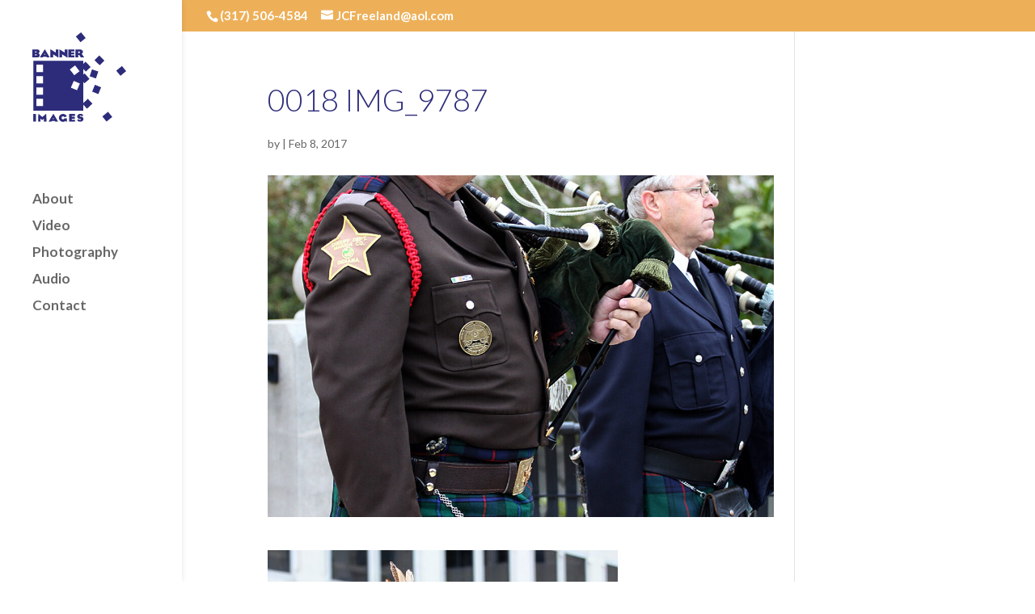

--- FILE ---
content_type: text/css
request_url: https://johnfreeland.com/wp-content/themes/johnfreeland/style.css?ver=4.27.5
body_size: -92
content:
/*
Theme Name: John Freeland
Description: A child theme to house custom coding which modifies the Divi parent theme by Elegant Themes. Includes default line numbers where the code was taken from in the parent theme.
Author:   Hansen Multimedia 
Template: Divi
*/

@import url("../Divi/style.css");


/* Style Footer Credits - Lines 948 & 949 */

#footer-info { 
text-align: left; 
padding-bottom: 10px; 
float: left; 
}

#footer-info a { 
font-weight: 700; 
}

#footer-info a:hover { 
}


/* Style Footer Social Icons - Lines 1185 to 1198 */

#footer-bottom .et-social-facebook a {
}
#footer-bottom .et-social-twitter a {
}
#footer-bottom .et-social-google-plus a {
}
#footer-bottom .et-social-rss a {
}

/* Hover Colors*/
#footer-bottom .et-social-facebook a:hover {
}
#footer-bottom .et-social-twitter a:hover {
}
#footer-bottom .et-social-google-plus a:hover {
}
#footer-bottom .et-social-rss a:hover {
}


--- FILE ---
content_type: image/svg+xml
request_url: https://johnfreeland.com/wp-content/themes/johnfreeland/img/banner-images.svg
body_size: 1079
content:
<svg xmlns="http://www.w3.org/2000/svg" viewBox="0 0 408.25 391.15"><defs><style>.a{fill:#2d2c7a;}</style></defs><title>banner-images</title><path class="a" d="M28,157.55V375h216.9V157.55ZM70.45,355h-29V323h29Zm0-49.48h-29v-32h29Zm0-49.48h-29V224h29Zm0-49.48h-29v-32h29Zm139.13-29.06,19.56,25.37-23,17.7-19.56-25.37ZM218,285.94,191.28,274.6l12.54-29.48,26.67,11.35Z" transform="translate(-23.62 -33.02)"/><rect class="a" x="241.37" y="167.02" width="28.99" height="32.04" transform="translate(-79.28 193.91) rotate(-43.6)"/><rect class="a" x="301.35" y="139.56" width="28.99" height="32.04" transform="translate(-40.75 236.98) rotate(-45.19)"/><rect class="a" x="288.85" y="266.5" width="28.99" height="32.04" transform="translate(104.53 -126.19) rotate(22.03)"/><rect class="a" x="277.36" y="198.53" width="28.99" height="32.04" transform="translate(60.32 -115.09) rotate(18.65)"/><rect class="a" x="236.37" y="218.02" width="28.99" height="32.04" transform="translate(-115.61 188.35) rotate(-40.9)"/><rect class="a" x="248.87" y="328.97" width="28.99" height="32.04" transform="translate(310.07 -116.32) rotate(46.68)"/><rect class="a" x="335.33" y="385.45" width="28.99" height="32.04" transform="translate(419.23 -155.86) rotate(51.13)"/><rect class="a" x="395.8" y="185.54" width="28.99" height="32.04" transform="translate(282.19 -276.49) rotate(50.62)"/><rect class="a" x="219.88" y="38.58" width="28.99" height="32.04" transform="translate(-5.32 127.52) rotate(-39.23)"/><path class="a" d="M55.86,133.39a8.82,8.82,0,0,1-5.9,8.52,11,11,0,0,1-3.79.65H23.62V107.87H45.74a10.13,10.13,0,0,1,3.55.62,9.28,9.28,0,0,1,3,1.75,8,8,0,0,1,2,2.71A8.48,8.48,0,0,1,55,116.5a8.31,8.31,0,0,1-1.61,5.06A8.62,8.62,0,0,1,49,124.66a9.08,9.08,0,0,1,5,3.14A8.72,8.72,0,0,1,55.86,133.39ZM42.38,118.66a2.21,2.21,0,0,0-2.16-2.16h-4.8v4.32h4.8a2.11,2.11,0,0,0,1.51-.62A2,2,0,0,0,42.38,118.66Zm.82,13A2.21,2.21,0,0,0,41,129.46H35.43v4.46H41a2.09,2.09,0,0,0,1.56-.67A2.2,2.2,0,0,0,43.2,131.67Z" transform="translate(-23.62 -33.02)"/><path class="a" d="M86.09,142.56l-1.49-3.07H70.74l-1.49,3.07H56.15l21.69-35.89,21.3,35.89Zm-8.35-17.22L75,130.85h5.42Z" transform="translate(-23.62 -33.02)"/><path class="a" d="M114.21,129.17v13.39h-11.9V106.91l23.56,14.83V107.87h11.61v36.27Z" transform="translate(-23.62 -33.02)"/><path class="a" d="M153.12,129.17v13.39h-11.9V106.91l23.56,14.83V107.87h11.61v36.27Z" transform="translate(-23.62 -33.02)"/><path class="a" d="M180.13,142.56V107.87h26.82v8.64H192.41v4.37h13.48v8.64H192.41v4.41h14.54v8.64Z" transform="translate(-23.62 -33.02)"/><path class="a" d="M234.46,142.56l-6.73-10.32H223v10.32H210.69V107.87h20.1a17.75,17.75,0,0,1,4.65.62,12.59,12.59,0,0,1,4.1,1.92,10.33,10.33,0,0,1,2.93,3.24,9,9,0,0,1,1.13,4.58,9.18,9.18,0,0,1-1.39,5,10.72,10.72,0,0,1-3.8,3.62l11.1,15.74Zm-3.53-22.5a3.1,3.1,0,0,0-1.23-2.61,4.54,4.54,0,0,0-2.82-.94H223v7.1h3.86a4.54,4.54,0,0,0,2.82-.94A3.1,3.1,0,0,0,230.94,120.06Z" transform="translate(-23.62 -33.02)"/><path class="a" d="M27.57,422.71V389.56H39.31v33.15Z" transform="translate(-23.62 -33.02)"/><path class="a" d="M74.2,422.71l-.41-12.56-7.34,6-7.29-6-.37,12.52H48.84l1-34.16L67,402.76l16.8-14.12,1.79,34.06Z" transform="translate(-23.62 -33.02)"/><path class="a" d="M123.11,422.71l-1.42-2.93H108.44L107,422.71H94.51l20.72-34.29,20.36,34.29Zm-8-16.46-2.61,5.27h5.18Z" transform="translate(-23.62 -33.02)"/><path class="a" d="M167.82,420.41a18.37,18.37,0,0,1-5.09,2.52,18.59,18.59,0,0,1-5.64.87,18.17,18.17,0,0,1-6.83-1.31,18.47,18.47,0,0,1-5.73-3.6,17.61,17.61,0,0,1-4-5.43,16.25,16.25,0,0,1,0-13.59,17.7,17.7,0,0,1,4-5.41,18.5,18.5,0,0,1,5.73-3.6,18.17,18.17,0,0,1,6.83-1.31,18.48,18.48,0,0,1,5.18.73A18.77,18.77,0,0,1,167,392.4a17.45,17.45,0,0,1,3.92,3.35,17.88,17.88,0,0,1,2.82,4.4L163,403.77a7,7,0,0,0-2.36-2.93,5.91,5.91,0,0,0-3.55-1.15,5.7,5.7,0,0,0-2.54.57,6.9,6.9,0,0,0-3.87,6.21,7,7,0,0,0,.48,2.57,6.79,6.79,0,0,0,1.35,2.18,6.57,6.57,0,0,0,2,1.49,5.9,5.9,0,0,0,2.54.55,6,6,0,0,0,3.67-1.19A6.55,6.55,0,0,0,163,409h11v15.18Z" transform="translate(-23.62 -33.02)"/><path class="a" d="M183.59,422.71V389.56h25.63v8.25H195.32V402h12.88v8.25H195.32v4.22h13.89v8.25Z" transform="translate(-23.62 -33.02)"/><path class="a" d="M246.12,411a11,11,0,0,1-4.45,9.12,14.58,14.58,0,0,1-4.63,2.29,18.67,18.67,0,0,1-5.36.78,20.4,20.4,0,0,1-4.06-.41,14.37,14.37,0,0,1-3.81-1.33,11.26,11.26,0,0,1-3.12-2.38,8.64,8.64,0,0,1-1.95-3.58l8.34-3.21a2.64,2.64,0,0,0,.48,1.4,5,5,0,0,0,2.48,1.83,4.56,4.56,0,0,0,1.44.25,4.25,4.25,0,0,0,2.18-.57,2.07,2.07,0,0,0,1-1.95,1,1,0,0,0-.18-.57,3,3,0,0,0-1.65-1.19,11.48,11.48,0,0,0-1.4-.41q-.71-.16-1.44-.25l-1.42-.18a14.08,14.08,0,0,1-3.78-1.15,10.4,10.4,0,0,1-3-2.13,9.56,9.56,0,0,1-2-3.07,10.11,10.11,0,0,1-.73-3.92,9.28,9.28,0,0,1,1.26-4.86A11.85,11.85,0,0,1,223.5,392a15.06,15.06,0,0,1,4.47-2.2,16.88,16.88,0,0,1,5-.76,18.59,18.59,0,0,1,3.81.41,15.09,15.09,0,0,1,3.74,1.31A12.51,12.51,0,0,1,243.6,393a8.17,8.17,0,0,1,2,3.23l-8.48,3.39a3.34,3.34,0,0,0-.46-1.38,3.37,3.37,0,0,0-1-1,4.46,4.46,0,0,0-1.31-.62,5,5,0,0,0-3.46.25,2.48,2.48,0,0,0-.85.62,1.37,1.37,0,0,0-.34.94,1.5,1.5,0,0,0,.41,1.08,4.09,4.09,0,0,0,1,.76,4.85,4.85,0,0,0,1.24.48q.66.16,1.17.25l2.48.44a21.46,21.46,0,0,1,2.43.55,14.84,14.84,0,0,1,2.29.87,10.58,10.58,0,0,1,2.15,1.4A8.43,8.43,0,0,1,246.12,411Z" transform="translate(-23.62 -33.02)"/></svg>